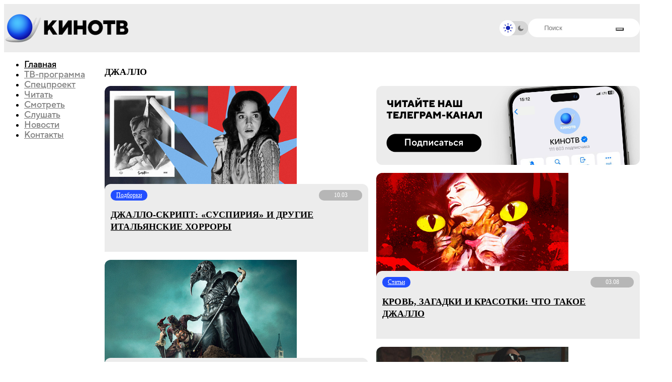

--- FILE ---
content_type: text/html;charset=utf-8
request_url: https://kinotv.ru/tag/dzhallo/
body_size: 10777
content:
<!DOCTYPE html><html  lang="ru"><head><meta charset="utf-8"><meta name="viewport" content="width=device-width, initial-scale=1"><title>Джалло | Теги | КиноТВ</title><script src="/js/theme-init.js"></script><style>@keyframes skeleton-shine{0%{background-position:-1200px}to{background-position:1200px}}@layer base,component,mod;:root{--color-primary:#0b1623;--color-primary--rgb:11,22,35;--color-alt:#1794ff;--color-alt--rgb:23,148,255;--color-ble:#0033a0;--color-ble--rgb:0,51,160;--color-bleBlack:#053d7c;--color-bleBlack--rgb:5,61,124;--color-whte:#fff;--color-whte--rgb:255,255,255;--color-success:#259243;--color-success--rgb:37,146,67;--color-error:#fc3c30;--color-error--rgb:252,60,48;--font-primary:"TT Norms Pro",sans-serif,-apple-system,blinkmacsystemfont,roboto,ubuntu,"Droid Sans","Helvetica Neue",arial,sans-serif,"Apple Color Emoji";--font-size-default:14px;--spacing:64px;--index-1:100;--index-2:200;--index-3:1100;--index-4:1200}@media (max-width:61.99875em){:root{--spacing:80px}}@media (max-width:46.49875em){:root{--spacing:60px}}.preloader{align-items:center;display:flex;height:100vh;justify-content:center;left:0;opacity:0;overflow:hidden;pointer-events:none;position:fixed;top:0;transition:opacity .5s ease;width:100vw;z-index:9999999}.preloader._loading{opacity:1}.preloader__background{background-image:url(/img/aviator-bg.webp);background-position:50%;background-size:cover;height:100%;left:0;position:absolute;top:0;width:100%;z-index:-1}.preloader__logo{animation:blink 2s ease-in-out infinite;animation-delay:2s;height:auto;max-width:1160px;width:80%}@keyframes blink{0%,to{opacity:1}50%{opacity:0}}</style><style>@keyframes skeleton-shine{0%{background-position:-1200px}to{background-position:1200px}}@layer base,component,mod;:root{--color-primary:#0b1623;--color-primary--rgb:11,22,35;--color-alt:#1794ff;--color-alt--rgb:23,148,255;--color-ble:#0033a0;--color-ble--rgb:0,51,160;--color-bleBlack:#053d7c;--color-bleBlack--rgb:5,61,124;--color-whte:#fff;--color-whte--rgb:255,255,255;--color-success:#259243;--color-success--rgb:37,146,67;--color-error:#fc3c30;--color-error--rgb:252,60,48;--font-primary:"TT Norms Pro",sans-serif,-apple-system,blinkmacsystemfont,roboto,ubuntu,"Droid Sans","Helvetica Neue",arial,sans-serif,"Apple Color Emoji";--font-size-default:14px;--spacing:64px;--index-1:100;--index-2:200;--index-3:1100;--index-4:1200}@media (max-width:61.99875em){:root{--spacing:80px}}@media (max-width:46.49875em){:root{--spacing:60px}}.header{background:var(--background-color,#fff);height:95px;position:sticky;top:0;z-index:100}@media (min-width:61.99875em){.header-menu__nav{margin-top:0;position:sticky;top:116px!important}}@media (max-width:46.49875em){.header{height:72px;transition:transform .3s}}</style><style>@keyframes skeleton-shine{0%{background-position:-1200px}to{background-position:1200px}}@layer base,component,mod;:root{--color-primary:#0b1623;--color-primary--rgb:11,22,35;--color-alt:#1794ff;--color-alt--rgb:23,148,255;--color-ble:#0033a0;--color-ble--rgb:0,51,160;--color-bleBlack:#053d7c;--color-bleBlack--rgb:5,61,124;--color-whte:#fff;--color-whte--rgb:255,255,255;--color-success:#259243;--color-success--rgb:37,146,67;--color-error:#fc3c30;--color-error--rgb:252,60,48;--font-primary:"TT Norms Pro",sans-serif,-apple-system,blinkmacsystemfont,roboto,ubuntu,"Droid Sans","Helvetica Neue",arial,sans-serif,"Apple Color Emoji";--font-size-default:14px;--spacing:64px;--index-1:100;--index-2:200;--index-3:1100;--index-4:1200}@media (max-width:61.99875em){:root{--spacing:80px}}@media (max-width:46.49875em){:root{--spacing:60px}}.card._mask{position:relative}.card._mask:after{background-image:url(/img/mask.webp);background-position:50%;background-size:cover;border-radius:12px;content:"";height:100%;opacity:.64;pointer-events:none;position:absolute;transition:opacity .2s ease-in-out;width:100%;z-index:2}.card._mask:hover:after{opacity:0}.card__image-skeleton{animation:skeleton-shine 3s linear infinite;aspect-ratio:16/8.88;background-image:linear-gradient(90deg,#f1f1f1,#f8f8f8 80px,#f1f1f1 120px);background-size:800px;opacity:0;position:absolute;top:0;transition:opacity .2s ease-in-out;width:100%;z-index:2}._dark .card__image-skeleton{background-image:linear-gradient(90deg,#252525,#2c2c2c 80px,#252525 120px)!important}.card__image-skeleton._loading{opacity:1}.card__element-img img{aspect-ratio:16/8.88;position:relative;z-index:1}.card-badge-limit{bottom:1rem;position:absolute;right:1rem;z-index:2}.card__element-header-badges.second{display:flex;flex-direction:row;flex-wrap:nowrap;gap:5px}@media (max-width:85.3738em){.card-badge-limit{bottom:.75rem;right:.75rem}}.show-now--realtime__video{z-index:2}.card__element-header-badges{display:inline-flex;gap:3px}</style><style>@keyframes skeleton-shine{0%{background-position:-1200px}to{background-position:1200px}}@layer base,component,mod;:root{--color-primary:#0b1623;--color-primary--rgb:11,22,35;--color-alt:#1794ff;--color-alt--rgb:23,148,255;--color-ble:#0033a0;--color-ble--rgb:0,51,160;--color-bleBlack:#053d7c;--color-bleBlack--rgb:5,61,124;--color-whte:#fff;--color-whte--rgb:255,255,255;--color-success:#259243;--color-success--rgb:37,146,67;--color-error:#fc3c30;--color-error--rgb:252,60,48;--font-primary:"TT Norms Pro",sans-serif,-apple-system,blinkmacsystemfont,roboto,ubuntu,"Droid Sans","Helvetica Neue",arial,sans-serif,"Apple Color Emoji";--font-size-default:14px;--spacing:64px;--index-1:100;--index-2:200;--index-3:1100;--index-4:1200}@media (max-width:61.99875em){:root{--spacing:80px}}@media (max-width:46.49875em){:root{--spacing:60px}}.bx-breadcrumb{display:flex;flex-wrap:wrap;gap:5px;margin-top:16px}@media (max-width:567px){.bx-breadcrumb{display:none}}.breadcrumb-divider{color:#83abb3;font-size:12px;margin-right:5px;text-align:center}.bx-breadcrumb-item{align-items:center;display:flex}.bx-breadcrumb-item:last-child .breadcrumb-name{opacity:1}.breadcrumb-name{align-items:center;-webkit-backdrop-filter:blur(27.4131736755px);backdrop-filter:blur(27.4131736755px);background:#83abb3;border-radius:20px;color:#fff;display:flex;font-size:12px;font-style:normal;font-weight:400;justify-content:center;line-height:normal;opacity:.5;padding:3px 8px}span.breadcrumb-name{opacity:1}</style><style>@keyframes skeleton-shine{0%{background-position:-1200px}to{background-position:1200px}}@layer base,component,mod;:root{--color-primary:#0b1623;--color-primary--rgb:11,22,35;--color-alt:#1794ff;--color-alt--rgb:23,148,255;--color-ble:#0033a0;--color-ble--rgb:0,51,160;--color-bleBlack:#053d7c;--color-bleBlack--rgb:5,61,124;--color-whte:#fff;--color-whte--rgb:255,255,255;--color-success:#259243;--color-success--rgb:37,146,67;--color-error:#fc3c30;--color-error--rgb:252,60,48;--font-primary:"TT Norms Pro",sans-serif,-apple-system,blinkmacsystemfont,roboto,ubuntu,"Droid Sans","Helvetica Neue",arial,sans-serif,"Apple Color Emoji";--font-size-default:14px;--spacing:64px;--index-1:100;--index-2:200;--index-3:1100;--index-4:1200}@media (max-width:61.99875em){:root{--spacing:80px}}@media (max-width:46.49875em){:root{--spacing:60px}}.card__dialogs-future{height:auto;overflow:hidden;position:relative}.card__dialogs-future img{-o-object-fit:cover;object-fit:cover;-o-object-position:center;object-position:center;width:100%}.x-col .card__dialogs-future{height:100%}</style><link rel="stylesheet" href="/_nuxt/entry.UhiwGpZf.css" crossorigin><link rel="stylesheet" href="/_nuxt/CardItemSkeleton.iCAVEXmp.css" crossorigin><link rel="stylesheet" href="/_nuxt/PosterCard.DxIEi7GM.css" crossorigin><link rel="preload" as="font" href="/fonts/tt_norms/TT Norms Pro Black.otf" type="font/otf" crossorigin="anonymous"><link rel="preload" as="font" href="/fonts/tt_norms/TT Norms Pro Bold.otf" type="font/otf" crossorigin="anonymous"><link rel="preload" as="font" href="/fonts/tt_norms/TT Norms Pro ExtraBold.otf" type="font/otf" crossorigin="anonymous"><link rel="preload" as="font" href="/fonts/tt_norms/TT Norms Pro Light.otf" type="font/otf" crossorigin="anonymous"><link rel="preload" as="font" href="/fonts/tt_norms/TT Norms Pro Normal.otf" type="font/otf" crossorigin="anonymous"><link rel="modulepreload" as="script" crossorigin href="/_nuxt/L6mZX-1m.js"><link rel="modulepreload" as="script" crossorigin href="/_nuxt/DKTo8r-w.js"><link rel="modulepreload" as="script" crossorigin href="/_nuxt/B97eeL8_.js"><link rel="modulepreload" as="script" crossorigin href="/_nuxt/BS-Wa5I9.js"><link rel="modulepreload" as="script" crossorigin href="/_nuxt/eRLw6LQo.js"><link rel="modulepreload" as="script" crossorigin href="/_nuxt/CuNXYrC2.js"><link rel="modulepreload" as="script" crossorigin href="/_nuxt/CcpzMC9H.js"><link rel="modulepreload" as="script" crossorigin href="/_nuxt/B151eMFc.js"><link rel="modulepreload" as="script" crossorigin href="/_nuxt/BbyHufRw.js"><link rel="modulepreload" as="script" crossorigin href="/_nuxt/CpNvWuZD.js"><link rel="modulepreload" as="script" crossorigin href="/_nuxt/DM5DLTXD.js"><link rel="modulepreload" as="script" crossorigin href="/_nuxt/B_uF6lRQ.js"><link rel="modulepreload" as="script" crossorigin href="/_nuxt/D3foPWnT.js"><link rel="modulepreload" as="script" crossorigin href="/_nuxt/gE4_Zsqs.js"><link rel="modulepreload" as="script" crossorigin href="/_nuxt/CI4V1pDF.js"><link rel="preload" as="fetch" fetchpriority="low" crossorigin="anonymous" href="/_nuxt/builds/meta/36552f3f-9bed-46cb-ac92-7ab5918594f4.json"><link rel="prefetch" as="script" crossorigin href="/_nuxt/C0YOQb51.js"><link rel="prefetch" as="script" crossorigin href="/_nuxt/CqAyrycS.js"><link rel="prefetch" as="script" crossorigin href="/_nuxt/CR5PD_19.js"><link rel="canonical" href="https://kinotv.ru/tag/dzhallo/"><meta name="description" content="Теги - Джалло - читайте, смотрите и слушайте на КиноТВ"><meta property="og:title" content="Джалло | Теги | КиноТВ"><meta property="og:description" content="Теги - Джалло - читайте, смотрите и слушайте на КиноТВ"><meta property="og:url" content="http://localhost/tag/dzhallo/"><script type="module" src="/_nuxt/L6mZX-1m.js" crossorigin></script></head><body><!--teleport start anchor--><div class="header-menu"><div class="header-menu__container"><div class="header-menu__body"><ul class="header-menu__nav"><!--[--><li class="_active"><a href="/" class="">Главная</a></li><li class=""><a href="/schedule/" class="">ТВ-программа</a></li><li class=""><a href="/special-project/" class="">Спецпроект</a></li><li class=""><a href="/read/" class="">Читать</a></li><li class=""><a href="/watch/" class="">Смотреть</a></li><li class=""><a href="/listen/" class="">Слушать</a></li><li class=""><a href="/read/news/" class="">Новости</a></li><li class=""><a href="/contacts/" class="">Контакты</a></li><!--]--></ul><div class="header-menu__bottom"><div class="header-menu__search"><form class="search-header"><div class="search-header__input"><input autocomplete="off" type="text" name="q" placeholder="Поиск" id="title-search-input" value="" class="input"><button type="submit" style="--icon:url(/img/icons/loupe.svg);"></button></div></form><!--[--><div class="search-info-popup"><div class="search-info-popup--row"><div class="search-info-popup--title">Актуальное</div><div class="search-info-popup--content"><div class="search-info-popup--tags"><!--[--><a href="/read/news/dzhennifer-garner-i-nikolay-koster-valdau-v-treylere-vtorogo-sezona-poslednee-chto-on-skazal-mne/" class="search-info-popup--tag">Энгаури Райс</a><a href="/read/news/dzhennifer-garner-i-nikolay-koster-valdau-v-treylere-vtorogo-sezona-poslednee-chto-on-skazal-mne/" class="search-info-popup--tag">Николай Костер-Вальдау</a><a href="/read/news/dzhennifer-garner-i-nikolay-koster-valdau-v-treylere-vtorogo-sezona-poslednee-chto-on-skazal-mne/" class="search-info-popup--tag">Дженнифер Гарнер</a><a href="/read/news/armi-khammer-i-kostas-mendilor-na-kadrakh-boevika-citizen-vigilante-uve-bolla/" class="search-info-popup--tag">Арми Хаммер</a><!--]--></div></div></div><div class="search-info-popup--row"><div class="search-info-popup--title">Лучшие фильмы и сериалы</div><div class="search-info-popup--content"><div class="search-info-popup--movies"><!--[--><a href="/movies/zelyenaya_milya/" class="search-info-popup--movie">Зеленая миля, 1999</a><a href="/movies/forrest_gamp/" class="search-info-popup--movie">Форрест Гамп, 1994</a><a href="/movies/vlastelin_kolets_vozvrashchenie_korolya/" class="search-info-popup--movie">Властелин колец: Возвращение короля, 2003</a><a href="/movies/unesennye-prizrakami/" class="search-info-popup--movie">Унесённые призраками, 2001</a><!--]--></div></div></div></div><div class="search-backdrop"></div><!--]--></div></div><div class="header-menu__social nav-social-networks"><a class="nav-social-networks__item" rel="noopener noreferrer" href="https://t.me/kinotv" target="_blank"><svg width="48" height="48" viewBox="0 0 48 48" fill="none" xmlns="http://www.w3.org/2000/svg"><path d="M0 24C0 13.676 0 8.51398 2.76661 4.98265C3.41323 4.15731 4.15731 3.41323 4.98265 2.76661C8.51398 0 13.676 0 24 0C34.324 0 39.486 0 43.0173 2.76661C43.8427 3.41323 44.5868 4.15731 45.2334 4.98265C48 8.51398 48 13.676 48 24C48 34.324 48 39.486 45.2334 43.0173C44.5868 43.8427 43.8427 44.5868 43.0173 45.2334C39.486 48 34.324 48 24 48C13.676 48 8.51398 48 4.98265 45.2334C4.15731 44.5868 3.41323 43.8427 2.76661 43.0173C0 39.486 0 34.324 0 24Z" fill="#ECECEC"></path><path d="M12.7664 22.1672C19.664 19.162 24.2635 17.1809 26.5649 16.2236C33.1357 13.4906 34.5011 13.0158 35.391 13.0002C35.5867 12.9967 36.0244 13.0452 36.3079 13.2753C36.5472 13.4695 36.6131 13.7319 36.6446 13.916C36.6761 14.1002 36.7154 14.5197 36.6842 14.8475C36.3281 18.5888 34.7874 27.668 34.0035 31.8583C33.6719 33.6314 33.0188 34.2259 32.3865 34.2841C31.2985 34.3842 30.4177 33.7564 29.4374 33.0575C29.1798 32.8738 28.9153 32.6853 28.6383 32.5037C27.5513 31.7911 26.7111 31.219 25.8687 30.6453C25.0974 30.12 24.3242 29.5935 23.358 28.9568C21.3474 27.6319 22.1891 26.8205 23.3114 25.7386C23.4931 25.5634 23.6822 25.3812 23.8677 25.1885C23.9504 25.1026 24.3549 24.7265 24.9253 24.1962L24.9265 24.1951C26.7582 22.4922 30.2979 19.2014 30.3872 18.8206C30.4019 18.7581 30.4155 18.5252 30.2771 18.4022C30.1388 18.2793 29.9346 18.3213 29.7872 18.3548C29.5784 18.4022 26.2516 20.601 19.807 24.9513C18.8627 25.5998 18.0074 25.9157 17.2411 25.8991C16.3963 25.8809 14.7712 25.4215 13.5631 25.0288C13.3863 24.9713 13.2138 24.917 13.0473 24.8647L13.0458 24.8642L13.0458 24.8642C11.8179 24.4781 10.916 24.1945 11.0062 23.4744C11.0596 23.0484 11.6464 22.6126 12.7664 22.1672Z" fill="#D5D5D5"></path></svg></a><a class="nav-social-networks__item" rel="noopener noreferrer" href="https://vk.com/kinotvnews" target="_blank"><svg width="48" height="48" viewBox="0 0 48 48" fill="none" xmlns="http://www.w3.org/2000/svg"><path d="M0 24C0 13.676 0 8.51398 2.76661 4.98265C3.41323 4.15731 4.15731 3.41323 4.98265 2.76661C8.51398 0 13.676 0 24 0C34.324 0 39.486 0 43.0173 2.76661C43.8427 3.41323 44.5868 4.15731 45.2334 4.98265C48 8.51398 48 13.676 48 24C48 34.324 48 39.486 45.2334 43.0173C44.5868 43.8427 43.8427 44.5868 43.0173 45.2334C39.486 48 34.324 48 24 48C13.676 48 8.51398 48 4.98265 45.2334C4.15731 44.5868 3.41323 43.8427 2.76661 43.0173C0 39.486 0 34.324 0 24Z" fill="#ECECEC"></path><path fill-rule="evenodd" clip-rule="evenodd" d="M47.3235 0H0.00195312V4.83105e-05H47.3235V0ZM47.3235 47.3216H0.00195312V47.3216H47.3235V47.3216ZM7.98563 14.3938C8.24196 26.6974 14.3937 34.0914 25.1791 34.0914H25.7904V27.0523C29.7536 27.4466 32.7505 30.3451 33.9532 34.0914H39.553C38.0151 28.4917 33.9728 25.396 31.449 24.213C33.9728 22.7539 37.5219 19.2048 38.3698 14.3938H33.2826C32.1785 18.2978 28.9058 21.8469 25.7904 22.1821V14.3938H20.7032V28.0382C17.5484 27.2495 13.5656 23.4243 13.3882 14.3938H7.98563Z" fill="#D5D5D5"></path></svg></a><a class="nav-social-networks__item" rel="noopener noreferrer" href="https://youtube.com/channel/UCtD9KQ_iYwO1mrFb_LyBUTA" target="_blank"><svg width="48" height="48" viewBox="0 0 48 48" fill="none" xmlns="http://www.w3.org/2000/svg"><path d="M0 24C0 13.676 0 8.51398 2.76661 4.98265C3.41323 4.15731 4.15731 3.41323 4.98265 2.76661C8.51398 0 13.676 0 24 0C34.324 0 39.486 0 43.0173 2.76661C43.8427 3.41323 44.5868 4.15731 45.2334 4.98265C48 8.51398 48 13.676 48 24C48 34.324 48 39.486 45.2334 43.0173C44.5868 43.8427 43.8427 44.5868 43.0173 45.2334C39.486 48 34.324 48 24 48C13.676 48 8.51398 48 4.98265 45.2334C4.15731 44.5868 3.41323 43.8427 2.76661 43.0173C0 39.486 0 34.324 0 24Z" fill="#ECECEC"></path><g clip-path="url(#clip0_1893_135)"><path d="M39.2335 17.4646C39.2335 17.4646 38.9254 15.2895 37.9765 14.3345C36.775 13.0775 35.4317 13.0713 34.8155 12.9974C30.4038 12.677 23.78 12.677 23.78 12.677H23.7677C23.7677 12.677 17.1439 12.677 12.7322 12.9974C12.116 13.0713 10.7727 13.0775 9.57122 14.3345C8.62233 15.2895 8.32041 17.4646 8.32041 17.4646C8.32041 17.4646 8 20.0217 8 22.5726V24.9634C8 27.5143 8.31424 30.0714 8.31424 30.0714C8.31424 30.0714 8.62233 32.2464 9.56506 33.2015C10.7666 34.4585 12.344 34.4153 13.0464 34.5509C15.5727 34.7912 23.7739 34.8651 23.7739 34.8651C23.7739 34.8651 30.4038 34.8528 34.8155 34.5386C35.4317 34.4646 36.775 34.4585 37.9765 33.2015C38.9254 32.2464 39.2335 30.0714 39.2335 30.0714C39.2335 30.0714 39.5477 27.5204 39.5477 24.9634V22.5726C39.5477 20.0217 39.2335 17.4646 39.2335 17.4646ZM20.5143 27.8655V18.9989L29.0359 23.4476L20.5143 27.8655Z" fill="#D5D5D5"></path></g><defs><clipPath id="clip0_1893_135"><rect width="31.5477" height="31.5477" fill="white" transform="translate(8 8)"></rect></clipPath></defs></svg></a><a class="nav-social-networks__item" rel="noopener noreferrer" href="https://rutube.ru/channel/24628776/" target="_blank"><svg width="48" height="48" viewBox="0 0 48 48" fill="none" xmlns="http://www.w3.org/2000/svg"><path d="M0 24C0 13.676 0 8.51398 2.76661 4.98265C3.41323 4.15731 4.15731 3.41323 4.98265 2.76661C8.51398 0 13.676 0 24 0C34.324 0 39.486 0 43.0173 2.76661C43.8427 3.41323 44.5868 4.15731 45.2334 4.98265C48 8.51398 48 13.676 48 24C48 34.324 48 39.486 45.2334 43.0173C44.5868 43.8427 43.8427 44.5868 43.0173 45.2334C39.486 48 34.324 48 24 48C13.676 48 8.51398 48 4.98265 45.2334C4.15731 44.5868 3.41323 43.8427 2.76661 43.0173C0 39.486 0 34.324 0 24Z" fill="#ECECEC"></path><g clip-path="url(#clip0_1893_136)"><path d="M24.6981 24.3814H15.0793V20.5276H24.6981C25.2599 20.5276 25.6506 20.6268 25.8467 20.7999C26.0427 20.9731 26.1642 21.2942 26.1642 21.7634V23.1471C26.1642 23.6414 26.0427 23.9626 25.8467 24.1357C25.6506 24.3089 25.2599 24.3829 24.6981 24.3829V24.3814ZM25.358 16.8944H11V33.375H15.0793V28.0132H22.597L26.1642 33.375H30.7321L26.7992 27.988C28.2492 27.7705 28.9003 27.3206 29.4373 26.5791C29.9742 25.8377 30.2435 24.6522 30.2435 23.0702V21.8344C30.2435 20.8961 30.1454 20.1547 29.9742 19.5864C29.803 19.0181 29.5104 18.5238 29.0949 18.0798C28.6559 17.6595 28.1672 17.3635 27.5805 17.1652C26.9938 16.992 26.2607 16.8929 25.358 16.8929V16.8944Z" fill="#D5D5D5"></path><path d="M33.8664 16.8929C35.5972 16.8929 37.0003 15.4897 37.0003 13.7589C37.0003 12.0281 35.5972 10.625 33.8664 10.625C32.1355 10.625 30.7324 12.0281 30.7324 13.7589C30.7324 15.4897 32.1355 16.8929 33.8664 16.8929Z" fill="#D5D5D5"></path></g><defs><clipPath id="clip0_1893_136"><rect width="26" height="22.75" fill="white" transform="translate(11 10.625)"></rect></clipPath></defs></svg></a></div></div></div></div><!--teleport anchor--><div id="__nuxt"><div><div class="wrapper"><header class="header" style=""><div class="header__main main-header"><div class="main-header__container"><a href="/" class="main-header__logo"><img src="/img/logo/logo.png" alt="КиноТВ"><img src="/img/logo/text.png" alt="КиноТВ"></a><div class="main-header__inner"><div class="main-header__checkbox checkbox _light" style="--light:url(/img/icons/light.svg);--dark:url(/img/icons/dark.svg);"><input id="dd_1" class="checkbox__input" type="checkbox" value="1" name="form[]"><label for="dd_1" class="checkbox__label"></label><div class="checkbox__state checkbox__state--light"></div><div class="checkbox__state checkbox__state--dark"></div></div><div class="main-header__search"><form class="search-header"><div class="search-header__input"><input id="title-search-input" class="input" autocomplete="off" type="text" name="q" placeholder="Поиск"><button type="submit" style="--icon:url(/img/icons/loupe.svg);"></button></div></form></div><!--[--><div class="main-header__buttons"><button class="main-header__menu icon-menu"><span></span><span></span><span></span></button></div><!--teleport start--><!--teleport end--><!--]--><!--[--><div class="search-info-popup"><div class="search-info-popup--row"><div class="search-info-popup--title">Актуальное</div><div class="search-info-popup--content"><div class="search-info-popup--tags"><!--[--><a href="/read/news/dzhennifer-garner-i-nikolay-koster-valdau-v-treylere-vtorogo-sezona-poslednee-chto-on-skazal-mne/" class="search-info-popup--tag">Энгаури Райс</a><a href="/read/news/dzhennifer-garner-i-nikolay-koster-valdau-v-treylere-vtorogo-sezona-poslednee-chto-on-skazal-mne/" class="search-info-popup--tag">Николай Костер-Вальдау</a><a href="/read/news/dzhennifer-garner-i-nikolay-koster-valdau-v-treylere-vtorogo-sezona-poslednee-chto-on-skazal-mne/" class="search-info-popup--tag">Дженнифер Гарнер</a><a href="/read/news/armi-khammer-i-kostas-mendilor-na-kadrakh-boevika-citizen-vigilante-uve-bolla/" class="search-info-popup--tag">Арми Хаммер</a><!--]--></div></div></div><div class="search-info-popup--row"><div class="search-info-popup--title">Лучшие фильмы и сериалы</div><div class="search-info-popup--content"><div class="search-info-popup--movies"><!--[--><a href="/movies/zelyenaya_milya/" class="search-info-popup--movie">Зеленая миля, 1999</a><a href="/movies/forrest_gamp/" class="search-info-popup--movie">Форрест Гамп, 1994</a><a href="/movies/vlastelin_kolets_vozvrashchenie_korolya/" class="search-info-popup--movie">Властелин колец: Возвращение короля, 2003</a><a href="/movies/unesennye-prizrakami/" class="search-info-popup--movie">Унесённые призраками, 2001</a><!--]--></div></div></div></div><div class="search-backdrop"></div><!--]--></div></div></div></header><main class="page page__container"><div class="page__inner"><div class="page__menu"><ul class="main-menu__nav header-menu__nav"><!--[--><li class="_active"><a href="/" class="">Главная</a></li><li class=""><a href="/schedule/" class="">ТВ-программа</a></li><li class=""><a href="/special-project/" class="">Спецпроект</a></li><li class=""><a href="/read/" class="">Читать</a></li><li class=""><a href="/watch/" class="">Смотреть</a></li><li class=""><a href="/listen/" class="">Слушать</a></li><li class=""><a href="/read/news/" class="">Новости</a></li><li class=""><a href="/contacts/" class="">Контакты</a></li><!--]--></ul></div><div class="page__content"><div class="section section-special load-more" style="--section-color:#224EFF;"><h1 class="section-simple-title">Джалло</h1><div class="x-grid elements-list"><!--[--><!--[--><!----><div class="x-col"><div class="card card__element" style="--badge-color:#224EFF;"><a href="/read/podborki/dzhallo-skript-suspiriya-i-drugie-italyanskie-khorrory/" class="card__element-img image"><div class="card__image-skeleton _loading"></div><img src="https://kinotv.ru/upload/resize_cache/iblock/6fc/513_285_2/de23hhownuq7hetgj9xlbra3rzmscl8w.jpg" alt="Джалло-скрипт: «Суспирия» и другие итальянские хорроры" loading="lazy" fetchpriority="auto"><!----></a><!----><div class="card__element-content"><div class="card__element-header"><div class="card__element-header-badges"><!--[--><!--[--><a href="/read/podborki/" class="card__element-badge">Подборки</a><!--]--><!--]--></div><div class="card__element-header-badges second"><!----><div class="card__element-header-badges"><div class="card__element-badge _time">10.03</div></div><!----></div></div><div class="card__element-info"><a href="/read/podborki/dzhallo-skript-suspiriya-i-drugie-italyanskie-khorrory/" class="card__element-title">Джалло-скрипт: «Суспирия» и другие итальянские хорроры</a><!----><!----><!----></div><!----></div><!----></div></div><!--]--><!--[--><div class="x-col"><div class="card card__element _default card__dialogs-future"><a href="https://t.me/s/kinotv" rel="noopener noreferrer" target="_blank" class="card__dialogs-future-button"><div class="card__image-skeleton _loading"></div><picture><source media="(max-width: 46.4988em)" srcset="https://kinotv.ru/upload/iblock/dd6/n2re1g1gvovp4w4bx4oc29tusthmfi3o.png"><img src="https://kinotv.ru/upload/iblock/baf/yrcq00isu23893o77yb5gtjmhuu6ko7a.png" class="card__dialogs-future-img" alt="Телега" loading="lazy"></picture></a></div></div><div class="x-col"><div class="card card__element" style="--badge-color:#224EFF;"><a href="/read/articles/krov-zagadki-i-krasotki-chto-takoe-dzhallo/" class="card__element-img image"><div class="card__image-skeleton _loading"></div><img src="https://kinotv.ru/upload/resize_cache/iblock/a9e/513_285_2/ba6xzuq2ud9834du3sm645hu1zmgwbde.jpg" alt="Кровь, загадки и красотки: что такое джалло" loading="lazy" fetchpriority="auto"><!----></a><!----><div class="card__element-content"><div class="card__element-header"><div class="card__element-header-badges"><!--[--><!--[--><a href="/read/articles/" class="card__element-badge">Статьи</a><!--]--><!--]--></div><div class="card__element-header-badges second"><!----><div class="card__element-header-badges"><div class="card__element-badge _time">03.08</div></div><!----></div></div><div class="card__element-info"><a href="/read/articles/krov-zagadki-i-krasotki-chto-takoe-dzhallo/" class="card__element-title">Кровь, загадки и красотки: что такое джалло</a><!----><!----><!----></div><!----></div><!----></div></div><!--]--><!--[--><!----><div class="x-col"><div class="card card__element" style="--badge-color:#224EFF;"><a href="/read/retsenzii/kartina-venetsiyafreniya-litso-poverkh-maski-i-smert-v-venetsii/" class="card__element-img image"><div class="card__image-skeleton _loading"></div><img src="https://kinotv.ru/upload/resize_cache/iblock/4d9/513_285_2/2is2lirmnr7l037nwsjnnl4vv0xj7a4m.jpeg" alt="Картина «Венецияфрения»: лицо поверх маски и смерть в Венеции" loading="lazy" fetchpriority="auto"><!----></a><!----><div class="card__element-content"><div class="card__element-header"><div class="card__element-header-badges"><!--[--><!--[--><a href="/read/retsenzii/" class="card__element-badge">Рецензии</a><!--]--><!--]--></div><div class="card__element-header-badges second"><!----><div class="card__element-header-badges"><div class="card__element-badge _time">08.07</div></div><!----></div></div><div class="card__element-info"><a href="/read/retsenzii/kartina-venetsiyafreniya-litso-poverkh-maski-i-smert-v-venetsii/" class="card__element-title">Картина «Венецияфрения»: лицо поверх маски и смерть в Венеции</a><!----><!----><!----></div><!----></div><!----></div></div><!--]--><!--[--><!----><div class="x-col"><div class="card card__element" style="--badge-color:#224EFF;"><a href="/read/news/poyavilsya-pervyy-kadr-iz-khorrora-tyemnye-ochki-dario-ardzhento/" class="card__element-img image"><div class="card__image-skeleton _loading"></div><img src="https://kinotv.ru/upload/resize_cache/iblock/1c4/513_285_2/bgqysc6y9fvftqwj80atw0k98jz28bex.jpg" alt="Появился первый кадр из хоррора «Тёмные очки» Дарио Ардженто" loading="lazy" fetchpriority="auto"><!----></a><!----><div class="card__element-content"><div class="card__element-header"><div class="card__element-header-badges"><!--[--><!--[--><a href="/read/news/" class="card__element-badge">Новости</a><!--]--><!--]--></div><div class="card__element-header-badges second"><!----><div class="card__element-header-badges"><div class="card__element-badge _time">02.11</div></div><!----></div></div><div class="card__element-info"><a href="/read/news/poyavilsya-pervyy-kadr-iz-khorrora-tyemnye-ochki-dario-ardzhento/" class="card__element-title">Появился первый кадр из хоррора «Тёмные очки» Дарио Ардженто</a><!----><!----><!----></div><!----></div><!----></div></div><!--]--><!--[--><!----><div class="x-col"><div class="card card__element" style="--badge-color:#224EFF;"><a href="/read/articles/psiho-triumf-manipulyatora/" class="card__element-img image"><div class="card__image-skeleton _loading"></div><img src="https://kinotv.ru/upload/resize_cache/iblock/260/513_285_2/2605a00f475471e329fe3c5159b3ba8b.jpg" alt="«Психо»: триумф манипулятора" loading="lazy" fetchpriority="auto"><!----></a><!----><div class="card__element-content"><div class="card__element-header"><div class="card__element-header-badges"><!--[--><!--[--><a href="/read/articles/" class="card__element-badge">Статьи</a><!--]--><!--]--></div><div class="card__element-header-badges second"><!----><div class="card__element-header-badges"><div class="card__element-badge _time">16.06</div></div><!----></div></div><div class="card__element-info"><a href="/read/articles/psiho-triumf-manipulyatora/" class="card__element-title">«Психо»: триумф манипулятора</a><!----><!----><!----></div><!----></div><!----></div></div><!--]--><!--]--><!----></div><!----><!----></div><footer class="footer"><div class="page__grid"><div class="page__col"><div class="card card__element _colored" style="--color-block:#104B67;"><a href="/movies/bezumnoe-svidanie/" class="card__element-img image"><div class="card__image-skeleton _loading"></div><img src="https://kinotv.ru/upload/resize_cache/iblock/a1d/513_285_2/3rh1u01sqrxe6mjouerwusykvx6hd9bw.webp" alt="Безумное свидание" loading="lazy" fetchpriority="auto"><!----></a><!----><div class="card__element-content"><div class="card__element-header"><div class="card__element-header-badges"><!--[--><!--[--><span class="card__element-badge">Сейчас в кино</span><!--]--><!--]--></div><div class="card__element-header-badges second"><!----><!----><!----></div></div><div class="card__element-info"><a href="/movies/bezumnoe-svidanie/" class="card__element-title">Безумное свидание</a><!----><!----><!----></div><!----></div><!----></div><!----><div class="card card__footer-logo"><img src="/img/logo/logo.png" alt=""><img src="/img/logo/text.png" alt=""></div><div class="page__grid"><a class="card card__social" target="_blank" rel="noopener noreferrer" href="https://vk.com/kinotvnews"><img src="/img/icons/vk.svg" alt=""></a><a class="card card__social" target="_blank" rel="noopener noreferrer" href="https://t.me/kinotv"><img src="/img/icons/tg.svg" alt=""></a><a class="card card__social" target="_blank" rel="noopener noreferrer" href="https://www.youtube.com/channel/UCtD9KQ_iYwO1mrFb_LyBUTA"><img src="/img/icons/yt.svg" alt=""></a><a class="card card__social" target="_blank" rel="noopener noreferrer" href="https://rutube.ru/channel/24628776/"><img src="/img/icons/rutube.svg" alt=""></a></div></div><div class="card card__redaction _desktop-flex"><div class="card__redaction-nav"><a href="/redaction/" class="card__redaction-title">Редакция</a><div class="card__redaction-children"><a href="/redaction/#about" class="card__redaction-link">О телеканале</a><a href="/redaction/#right-holder" class="card__redaction-link">Правообладателям</a><a href="/redaction/#distribution" class="card__redaction-link">Дистрибуция</a><a href="/redaction/#contacts" class="card__redaction-link">Контакты</a></div></div><div class="card__redaction-nav"><div class="card__redaction-title">Персональные данные</div><div class="card__redaction-children"><a href="/cookies/" class="card__redaction-link">Использование куки</a><a href="/agreement/" class="card__redaction-link">Пользовательское соглашение</a></div></div></div><div class="card card__menu"><div class="card__redaction-nav"><a href="/redaction/" class="card__redaction-title">Редакция</a><div class="card__redaction-children"><a href="/redaction/#about" class="card__redaction-link">О телеканале</a><a href="/redaction/#right-holder" class="card__redaction-link">Правообладателям</a><a href="/redaction/#distribution" class="card__redaction-link">Дистрибуция</a><a href="/redaction/#contacts" class="card__redaction-link">Контакты</a></div></div><div class="card__redaction-nav"><a href="/personal/" class="card__redaction-title">Персональные данные</a><div class="card__redaction-children"><a href="/cookies/" class="card__redaction-link">Использование куки</a><a href="/agreement/" class="card__redaction-link">Пользовательское соглашение</a></div></div></div></div><div class="page__grid _mobile"><div class="card card__contacts"><a href="tel:+7 812 320 20 50" class="card__contacts-item">+7 812 320 20 50</a><a href="mailto:info@kinotv.ru" class="card__contacts-item">info@kinotv.ru</a></div><div class="card card__copyrights"><div class="card__copyrights-text"> Телеканал «КИНОТВ». Свидетельство СМИ Эл №ФС77-61629 от 30 апреля 2015 года Лицензия на вещание Серия ТВ №22953 от 22 февраля 2013 года </div></div></div><div class="card card__copyrights _mobile"><span>Все права защищены © 2026 <strong>«КИНОТВ»</strong></span><span>18+</span></div><div class="card card__copyrights desktop"><div class="card__copyrights-text"> Телеканал «КИНОТВ». Свидетельство СМИ Эл №ФС77-61629 от 30 апреля 2015 года. Лицензия на вещание Серия ТВ №Л033-00114-77/00054964 от 22 февраля 2013 года Все права защищены © 2026 «КИНОТВ» </div><div class="card__copyrights-age"><svg width="73" height="37" viewBox="0 0 73 37" fill="none" xmlns="http://www.w3.org/2000/svg"><g opacity="0.5"><rect x="0.389086" y="0.389086" width="71.5918" height="36.2218" rx="18.1109" stroke="black" stroke-width="0.778171"></rect><path d="M29.0698 22.5H26.9687V15.0062C26.5765 15.3004 26.0022 15.4824 25.1478 15.4824V13.9837C26.4504 13.9277 27.0107 13.2553 27.3189 12.695H29.0698V22.5ZM34.6491 22.7101C32.2959 22.7101 30.9372 21.3374 30.9372 19.6986C30.9372 18.3959 31.9457 17.5275 32.6461 17.2473C31.9317 16.8832 31.3154 16.1548 31.3154 15.1463C31.3154 13.7456 32.576 12.4849 34.6491 12.4849C36.7081 12.4849 37.9688 13.7456 37.9688 15.1463C37.9688 16.1548 37.3664 16.8832 36.6381 17.2473C37.3524 17.5275 38.3609 18.3959 38.3609 19.6986C38.3609 21.3374 36.9883 22.7101 34.6491 22.7101ZM34.6491 16.477C35.3774 16.477 35.8677 16.0147 35.8677 15.3844C35.8677 14.7541 35.3774 14.3059 34.6491 14.3059C33.9067 14.3059 33.4164 14.7541 33.4164 15.3844C33.4164 16.0147 33.9067 16.477 34.6491 16.477ZM34.6491 20.8892C35.5875 20.8892 36.1899 20.3289 36.1899 19.5585C36.1899 18.7881 35.5875 18.2278 34.6491 18.2278C33.6966 18.2278 33.1083 18.7881 33.1083 19.5585C33.1083 20.3289 33.6966 20.8892 34.6491 20.8892ZM43.9531 21.5895H42.3002V19.2363H39.961V17.5275H42.3002V15.1743H43.9531V17.5275H46.2922V19.2363H43.9531V21.5895Z" fill="black"></path></g></svg></div></div><div class="bx-breadcrumb"><!--[--><div class="bx-breadcrumb-item"><!----><a href="/" class="breadcrumb-name" property="item" typeof="WebPage"><span>Главная</span></a></div><!--]--></div></footer></div></div></main></div></div></div><div id="teleports"></div><script type="application/ld+json" data-nuxt-schema-org="true" data-hid="schema-org-graph">{"@context":"https://schema.org","@graph":[{"@id":"https://kinotv.ru/#website","@type":"WebSite","name":"kino-tv","url":"https://kinotv.ru/","publisher":{"@id":"https://kinotv.ru/#identity"}},{"@id":"https://kinotv.ru/tag/dzhallo/#webpage","@type":"WebPage","name":"Джалло | Теги | КиноТВ","url":"https://kinotv.ru/tag/dzhallo/","about":{"@id":"https://kinotv.ru/#identity"},"breadcrumb":{"@id":"https://kinotv.ru/tag/dzhallo/#breadcrumb"},"isPartOf":{"@id":"https://kinotv.ru/#website"},"potentialAction":[{"@type":"ReadAction","target":["https://kinotv.ru/tag/dzhallo/"]}],"primaryImageOfPage":{"@id":"https://kinotv.ru/#logo"}},{"@id":"https://kinotv.ru/#identity","@type":"Organization","alternateName":"КиноТВ","name":"Телеканал КиноТВ","url":"https://kinotv.ru","address":{"@type":"PostalAddress","addressLocality":"Санкт-Петербург","addressRegion":"Ленинградская область"},"potentialAction":[{"@type":"SearchAction","target":{"@type":"EntryPoint","urlTemplate":"https://kinotv.ru/search/?q={search_term_string}"},"query-input":{"@type":"PropertyValueSpecification","valueRequired":true,"valueName":"search_term_string"}}]},{"@id":"https://kinotv.ru/tag/dzhallo/#/schema/television-station/efb2755","@type":"TelevisionStation","name":"КиноТВ","telephone":"+7 812 320-20-50","url":"https://kinotv.ru","address":{"addressLocality":"Санкт-Петербург","addressRegion":"Ленинградская область"},"aggregateRating":{"@type":"AggregateRating","ratingValue":"5","reviewCount":"14500"},"openingHours":["Пн-Вс 00:00-23:59"]},{"@id":"https://kinotv.ru/tag/dzhallo/#breadcrumb","@type":"BreadcrumbList","itemListElement":[{"@type":"ListItem","name":"Главная","item":"https://kinotv.ru","position":1},{"@type":"ListItem","name":"Теги","position":2},{"@type":"ListItem","name":"Джалло","position":3}]},{"@id":"https://kinotv.ru/#logo","@type":"ImageObject","caption":"Телеканал КиноТВ","contentUrl":"https://kinotv.ru/img/logo_new.png","url":"https://kinotv.ru/img/logo_new.png"},{"@id":"https://kinotv.ru/#organization","@type":"Organization","logo":"https://kinotv.ru/img/logo_new.png","name":"Телеканал КиноТВ","url":"https://kinotv.ru","address":{"@type":"PostalAddress","addressLocality":"Санкт-Петербург","addressRegion":"Ленинградская область"}}]}</script><script type="application/json" data-nuxt-data="kino-tv" data-ssr="true" id="__NUXT_DATA__">[["ShallowReactive",1],{"data":2,"state":118,"once":137,"_errors":138,"serverRendered":135,"path":140},["ShallowReactive",3],{"random-movie-collection":4,"tag-dzhallo":18,"search-info":22,"read-list-{\"code\":\"dzhallo\",\"p\":1}":51,"poster-card":112},{"id":5,"name":6,"code":7,"detailPageUrl":8,"image":9,"imageMobile":10,"dateTime":10,"badges":11,"description":14,"type":15,"color":16,"videoId":10,"videoSrc":10,"videoType":10,"audioSrc":10,"currentMovie":17,"useMask":17,"videoName":10,"ageLimit":10,"year":10},432295,"Безумное свидание","bezumnoe-svidanie","/movies/bezumnoe-svidanie/","/upload/resize_cache/iblock/a1d/513_285_2/3rh1u01sqrxe6mjouerwusykvx6hd9bw.webp",null,[12],{"name":13},"Сейчас в кино","Свидание Лары и Пьеро превращается в бурные споры, словно футбольный матч. Чтобы действительно услышать друг друга, влюбленным предстоит преодолеть внутренние сомнения и критику. Если они не справятся, встреча станет самым странным и абсурдным событием в их судьбе.","now-cinema","#104B67",false,{"id":19,"name":20,"code":21,"dateTime":10},3603,"Джалло","dzhallo",{"tags":23,"movies":34},[24,27,29,31],{"url":25,"name":26},"/read/news/dzhennifer-garner-i-nikolay-koster-valdau-v-treylere-vtorogo-sezona-poslednee-chto-on-skazal-mne/","Энгаури Райс",{"url":25,"name":28},"Николай Костер-Вальдау",{"url":25,"name":30},"Дженнифер Гарнер",{"url":32,"name":33},"/read/news/armi-khammer-i-kostas-mendilor-na-kadrakh-boevika-citizen-vigilante-uve-bolla/","Арми Хаммер",[35,39,43,47],{"name":36,"year":37,"url":38},"Зеленая миля","1999","/movies/zelyenaya_milya/",{"name":40,"year":41,"url":42},"Форрест Гамп","1994","/movies/forrest_gamp/",{"name":44,"year":45,"url":46},"Властелин колец: Возвращение короля","2003","/movies/vlastelin_kolets_vozvrashchenie_korolya/",{"name":48,"year":49,"url":50},"Унесённые призраками","2001","/movies/unesennye-prizrakami/",{"items":52,"pagination":107,"additional":111},[53,65,76,87,98],{"id":54,"name":55,"code":56,"detailPageUrl":57,"image":58,"imageMobile":10,"dateTime":59,"badges":60,"description":10,"type":64,"color":10,"videoId":10,"videoSrc":10,"videoType":10,"audioSrc":10,"currentMovie":17,"useMask":17,"videoName":10,"ageLimit":10,"year":10},420360,"Джалло-скрипт: «Суспирия» и другие итальянские хорроры","dzhallo-skript-suspiriya-i-drugie-italyanskie-khorrory","/read/podborki/dzhallo-skript-suspiriya-i-drugie-italyanskie-khorrory/","/upload/resize_cache/iblock/6fc/513_285_2/de23hhownuq7hetgj9xlbra3rzmscl8w.jpg","2025-03-10 15:12:39",[61],{"url":62,"name":63},"/read/podborki/","Подборки","read",{"id":66,"name":67,"code":68,"detailPageUrl":69,"image":70,"imageMobile":10,"dateTime":71,"badges":72,"description":10,"type":64,"color":10,"videoId":10,"videoSrc":10,"videoType":10,"audioSrc":10,"currentMovie":17,"useMask":17,"videoName":10,"ageLimit":10,"year":10},39885,"Кровь, загадки и красотки: что такое джалло","krov-zagadki-i-krasotki-chto-takoe-dzhallo","/read/articles/krov-zagadki-i-krasotki-chto-takoe-dzhallo/","/upload/resize_cache/iblock/a9e/513_285_2/ba6xzuq2ud9834du3sm645hu1zmgwbde.jpg","2022-08-03 11:49:05",[73],{"url":74,"name":75},"/read/articles/","Статьи",{"id":77,"name":78,"code":79,"detailPageUrl":80,"image":81,"imageMobile":10,"dateTime":82,"badges":83,"description":10,"type":64,"color":10,"videoId":10,"videoSrc":10,"videoType":10,"audioSrc":10,"currentMovie":17,"useMask":17,"videoName":10,"ageLimit":10,"year":10},39392,"Картина «Венецияфрения»: лицо поверх маски и смерть в Венеции","kartina-venetsiyafreniya-litso-poverkh-maski-i-smert-v-venetsii","/read/retsenzii/kartina-venetsiyafreniya-litso-poverkh-maski-i-smert-v-venetsii/","/upload/resize_cache/iblock/4d9/513_285_2/2is2lirmnr7l037nwsjnnl4vv0xj7a4m.jpeg","2022-07-08 11:52:41",[84],{"url":85,"name":86},"/read/retsenzii/","Рецензии",{"id":88,"name":89,"code":90,"detailPageUrl":91,"image":92,"imageMobile":10,"dateTime":93,"badges":94,"description":10,"type":64,"color":10,"videoId":10,"videoSrc":10,"videoType":10,"audioSrc":10,"currentMovie":17,"useMask":17,"videoName":10,"ageLimit":10,"year":10},34603,"Появился первый кадр из хоррора «Тёмные очки» Дарио Ардженто","poyavilsya-pervyy-kadr-iz-khorrora-tyemnye-ochki-dario-ardzhento","/read/news/poyavilsya-pervyy-kadr-iz-khorrora-tyemnye-ochki-dario-ardzhento/","/upload/resize_cache/iblock/1c4/513_285_2/bgqysc6y9fvftqwj80atw0k98jz28bex.jpg","2021-11-02 14:51:00",[95],{"url":96,"name":97},"/read/news/","Новости",{"id":99,"name":100,"code":101,"detailPageUrl":102,"image":103,"imageMobile":10,"dateTime":104,"badges":105,"description":10,"type":64,"color":10,"videoId":10,"videoSrc":10,"videoType":10,"audioSrc":10,"currentMovie":17,"useMask":17,"videoName":10,"ageLimit":10,"year":10},3604,"«Психо»: триумф манипулятора","psiho-triumf-manipulyatora","/read/articles/psiho-triumf-manipulyatora/","/upload/resize_cache/iblock/260/513_285_2/2605a00f475471e329fe3c5159b3ba8b.jpg","2020-06-16 13:20:19",[106],{"url":74,"name":75},{"pages":108,"pageSize":109,"currentPage":108,"totalItems":110},1,8,5,{"id":19,"name":20,"code":21,"dateTime":10},{"id":113,"name":114,"code":115,"previewPicture":116,"detailPicture":117,"text":10,"badge":10},423053,"Телега","https://t.me/s/kinotv","/upload/iblock/dd6/n2re1g1gvovp4w4bx4oc29tusthmfi3o.png","/upload/iblock/baf/yrcq00isu23893o77yb5gtjmhuu6ko7a.png",["Reactive",119],{"$sbreadcrumbs":120,"$ssite-config":127},[121,124,126],{"title":122,"to":123},"Главная","/",{"title":125},"Теги",{"title":20},{"_priority":128,"env":133,"name":134,"trailingSlash":135,"url":136},{"name":129,"env":130,"url":131,"trailingSlash":132},-10,-15,-4,-3,"production","kino-tv",true,"https://kinotv.ru/",["Set"],["ShallowReactive",139],{"search-info":-1,"tag-dzhallo":-1,"random-movie-collection":-1,"read-list-{\"code\":\"dzhallo\",\"p\":1}":-1,"poster-card":-1},"/tag/dzhallo/"]</script><script>window.__NUXT__={};window.__NUXT__.config={public:{apiBaseUrl:"https://cms.kinotv.ru",gtag:{enabled:true,initMode:"auto",id:"UA-206902856-1",initCommands:[],config:{},tags:[],loadingStrategy:"defer",url:"https://www.googletagmanager.com/gtag/js"}},app:{baseURL:"/",buildId:"36552f3f-9bed-46cb-ac92-7ab5918594f4",buildAssetsDir:"/_nuxt/",cdnURL:""}}</script></body></html>

--- FILE ---
content_type: text/javascript; charset=utf-8
request_url: https://kinotv.ru/_nuxt/D3foPWnT.js
body_size: 1932
content:
import{_ as S}from"./B97eeL8_.js";import{j as V,p as i,c as m,q as h,I as C,a as l,b as L,w as P,F as q,x as F,G as $,o as v,v as j,d as M,t as D,r as b,g as z}from"./L6mZX-1m.js";import{u as A}from"./CuNXYrC2.js";const O={key:0,class:"section-nav"},R={key:1,class:"section-nav__pagination"},Z={class:"prev nav-button"},E={class:"pages"},G={key:0,class:"nav-item"},I={key:1,class:"nav-item"},J={class:"next nav-button"},T=V({__name:"Pagination",props:{pagination:{},loading:{type:Boolean},withoutList:{type:Boolean}},emits:["show-more"],setup(o,{emit:c}){const t=o,p=c,u=$();function n(a){const e={...u.query};return delete e.page,a>1&&(e.page=a.toString()),{path:u.path,query:e}}const w=i(()=>t.pagination.currentPage-1),r=i(()=>t.pagination.currentPage+1),y=i(()=>t.pagination.currentPage<=1),f=i(()=>t.pagination.currentPage>=t.pagination.pages);function _(a){p("show-more",a)}return(a,e)=>{const g=S;return a.pagination.pages>1?(v(),m("div",O,[f.value?h("",!0):(v(),m("button",{key:0,onClick:e[0]||(e[0]=s=>_(r.value)),class:C(["section-nav__show-more section-button",{_loading:a.loading}])},[...e[1]||(e[1]=[l("span",null,"Показать еще",-1)])],2)),a.withoutList?h("",!0):(v(),m("div",R,[l("div",Z,[L(g,{to:n(w.value),class:C(["btn-nav",{disabled:y.value}]),"aria-disabled":y.value},{default:P(()=>[...e[2]||(e[2]=[l("svg",{width:"10",height:"19",viewBox:"0 0 10 19",fill:"none",xmlns:"http://www.w3.org/2000/svg"},[l("path",{"fill-rule":"evenodd","clip-rule":"evenodd",d:"M9.5554 1.02914C9.19145 0.678669 8.60285 0.678669 8.2398 1.02914L0.544796 8.45545C0.372547 8.61914 0.235391 8.81617 0.141668 9.03453C0.0479461 9.25289 -0.000384186 9.48804 -0.000384165 9.72567C-0.000384144 9.96329 0.0479462 10.1984 0.141669 10.4168C0.235391 10.6352 0.372547 10.8322 0.544796 10.9959L8.29551 18.477C8.47142 18.6442 8.70437 18.7382 8.94704 18.7398C9.18972 18.7415 9.42394 18.6508 9.60213 18.486C9.6904 18.4046 9.76103 18.306 9.80964 18.1963C9.85825 18.0865 9.88381 17.9679 9.88474 17.8479C9.88567 17.7278 9.86194 17.6089 9.81503 17.4984C9.76811 17.3879 9.69902 17.2882 9.61201 17.2054L2.5182 10.3605C2.432 10.2787 2.36336 10.1802 2.31646 10.0709C2.26956 9.96171 2.24537 9.84408 2.24537 9.72522C2.24537 9.60635 2.26956 9.48872 2.31646 9.3795C2.36336 9.27027 2.432 9.17174 2.5182 9.08988L9.5554 2.29891C9.64157 2.21713 9.71019 2.11867 9.75708 2.00952C9.80397 1.90037 9.82816 1.78282 9.82816 1.66402C9.82816 1.54523 9.80397 1.42767 9.75708 1.31852C9.71019 1.20937 9.64157 1.11091 9.5554 1.02914Z"})],-1)])]),_:1},8,["to","class","aria-disabled"])]),l("div",E,[L(g,{to:n(1),class:C(["nav-item btn-nav",{_active:a.pagination.currentPage===1}])},{default:P(()=>[...e[3]||(e[3]=[M(" 1 ",-1)])]),_:1},8,["to","class"]),a.pagination.currentPage>3?(v(),m("span",G,"...")):h("",!0),(v(!0),m(q,null,F(Array.from({length:Math.min(a.pagination.pages-1,a.pagination.currentPage+2)-Math.max(2,a.pagination.currentPage-2)+1},(s,B)=>B+Math.max(2,a.pagination.currentPage-2)),s=>(v(),j(g,{key:s,to:n(s),class:C(["nav-item btn-nav",{_active:a.pagination.currentPage===s}])},{default:P(()=>[M(D(s),1)]),_:2},1032,["to","class"]))),128)),a.pagination.currentPage<a.pagination.pages-2?(v(),m("span",I,"...")):h("",!0),L(g,{to:n(a.pagination.pages),class:C(["nav-item btn-nav",{_active:a.pagination.currentPage===a.pagination.pages}])},{default:P(()=>[M(D(a.pagination.pages),1)]),_:1},8,["to","class"])]),l("div",J,[L(g,{to:n(r.value),class:C(["btn-nav",{disabled:f.value}]),"aria-disabled":f.value},{default:P(()=>[...e[4]||(e[4]=[l("svg",{width:"10",height:"19",viewBox:"0 0 10 19",fill:"none",xmlns:"http://www.w3.org/2000/svg"},[l("path",{"fill-rule":"evenodd","clip-rule":"evenodd",d:"M0.444603 1.02914C0.808549 0.678669 1.39715 0.678669 1.7602 1.02914L9.4552 8.45545C9.62745 8.61914 9.76461 8.81617 9.85833 9.03453C9.95205 9.25289 10.0004 9.48804 10.0004 9.72567C10.0004 9.96329 9.95205 10.1984 9.85833 10.4168C9.76461 10.6352 9.62745 10.8322 9.4552 10.9959L1.70449 18.477C1.52858 18.6442 1.29563 18.7382 1.05296 18.7398C0.810277 18.7415 0.57606 18.6508 0.397872 18.486C0.309601 18.4046 0.238973 18.306 0.19036 18.1963C0.141748 18.0865 0.116187 17.9679 0.115261 17.8479C0.114334 17.7278 0.138061 17.6089 0.184973 17.4984C0.231885 17.3879 0.300983 17.2882 0.387987 17.2054L7.4818 10.3605C7.568 10.2787 7.63664 10.1802 7.68354 10.0709C7.73044 9.96171 7.75463 9.84408 7.75463 9.72522C7.75463 9.60635 7.73044 9.48872 7.68354 9.3795C7.63664 9.27027 7.568 9.17174 7.4818 9.08988L0.444603 2.29891C0.358433 2.21713 0.289811 2.11867 0.242919 2.00952C0.196026 1.90037 0.171843 1.78282 0.171843 1.66402C0.171843 1.54523 0.196026 1.42767 0.242919 1.31852C0.289812 1.20937 0.358433 1.11091 0.444603 1.02914Z"})],-1)])]),_:1},8,["to","class","aria-disabled"])])]))])):h("",!0)}}}),W=Object.assign(T,{__name:"UiPagination"});function X(o){const c=b(o.page()),t=b(!1),p=b(!1),u=b(),n=i(o.params),w=i(()=>o.page()),r=b(o.page()),y=i(()=>`${o.keyBase}-${JSON.stringify({...n.value,p:r.value})}`),f=i(()=>[..._.value?.items??[],...u.value]),{data:_,status:a,error:e,refresh:g}=A(y,()=>o.fetcher({...n.value,page:r.value}),{server:!0,watch:[n,r]});z([n,w],()=>{p.value||(u.value=[],r.value=w.value,c.value=r.value)},{immediate:!0});const s=i(()=>{const d=_.value?.pagination;return d?{...d,currentPage:Math.max(d.currentPage,c.value)}:{pages:1,pageSize:0,currentPage:1,totalItems:0}});async function B(d,N){if(t.value)return;const k=Math.min(s.value.currentPage+1,s.value.pages);if(!(k<=c.value))try{t.value=!0;const x=await d(k);x?.items?.length&&(u.value=[...u.value,...x.items],c.value=k,p.value=!0,N&&await N(k),p.value=!1)}finally{t.value=!1,p.value=!1}}return{items:f,pagination:s,status:a,error:e,refresh:g,appendNext:B,appending:t}}export{W as P,X as u};
